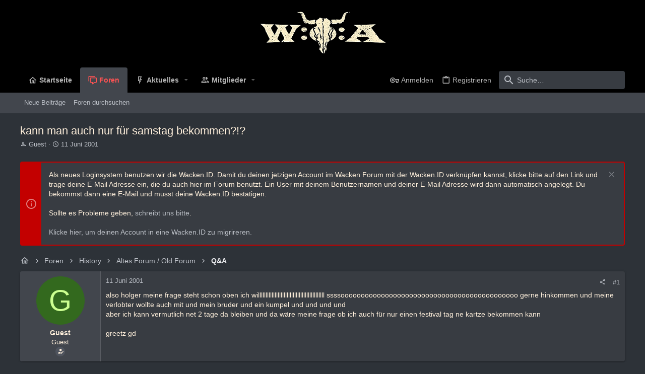

--- FILE ---
content_type: text/html; charset=utf-8
request_url: https://forum.wacken.com/threads/kann-man-auch-nur-fuer-samstag-bekommen.16795/
body_size: 17266
content:
<!DOCTYPE html>











	
	




	<meta name="apple-mobile-web-app-title" content="W:O:A Forum">
	
		<link rel="apple-touch-icon" href="/data/assets/logo/icon-small-24.png">
	


	
	


















	



















	











	

































	



























	






	




































<html id="XF" lang="de-DE" dir="LTR"
	  style="font-size: 62.5%;"
	  data-app="public"
	  data-template="thread_view"
	  data-container-key="node-7"
	  data-content-key="thread-16795"
	  data-logged-in="false"
	  data-cookie-prefix="xf_"
	  data-csrf="1769322910,b2c1c6ff4128aae643e51f0b3f9610f7"
	  class="has-no-js template-thread_view  uix_page--fixed uix_hasSectionLinks  uix_hasCrumbs uix_hasPageAction"
	  >
	<head>
		<meta charset="utf-8" />
		<meta http-equiv="X-UA-Compatible" content="IE=Edge" />
		<meta name="viewport" content="width=device-width, initial-scale=1, viewport-fit=cover">

		

		<title>kann man auch nur für samstag bekommen?!? | W:O:A Forum</title>
		<link rel="manifest" href="/webmanifest.php">
		
			<meta name="theme-color" content="rgb(0, 0, 0)" />
			<meta name="msapplication-TileColor" content="rgb(0, 0, 0)">
		
		<meta name="apple-mobile-web-app-title" content="W:O:A Forum">
		
			<link rel="apple-touch-icon" href="/data/assets/logo/icon-small-24.png">
		

		
			
		<meta name="description" content="also holger meine frage steht schon oben ich willllllllllllllllllllllllllllllllllllllllllll ssssoooooooooooooooooooooooooooooooooooooooooooo gerne hinkommen..." />
		<meta property="og:description" content="also holger meine frage steht schon oben ich willllllllllllllllllllllllllllllllllllllllllll ssssoooooooooooooooooooooooooooooooooooooooooooo gerne hinkommen und meine verlobter wollte auch mit und mein bruder und ein kumpel und und und und
aber ich kann vermutlich net 2 tage da bleiben und da..." />
		<meta property="twitter:description" content="also holger meine frage steht schon oben ich willllllllllllllllllllllllllllllllllllllllllll ssssoooooooooooooooooooooooooooooooooooooooooooo gerne hinkommen und meine verlobter wollte auch mit und..." />
	
		
			<meta property="og:url" content="https://forum.wacken.com/threads/kann-man-auch-nur-fuer-samstag-bekommen.16795/" />
		
			<link rel="canonical" href="https://forum.wacken.com/threads/kann-man-auch-nur-fuer-samstag-bekommen.16795/" />
		

		
			
	
	
	<meta property="og:site_name" content="W:O:A Forum" />


		
		
			
	
	
	<meta property="og:type" content="website" />


		
		
			
	
	
	
		<meta property="og:title" content="kann man auch nur für samstag bekommen?!?" />
		<meta property="twitter:title" content="kann man auch nur für samstag bekommen?!?" />
	


		
		
		
		

		
	

	

	
		
	

	<link rel="stylesheet" href="/css.php?css=public%3Anormalize.css%2Cpublic%3Afa.css%2Cpublic%3Acore.less%2Cpublic%3Aapp.less&amp;s=19&amp;l=5&amp;d=1748350047&amp;k=271241b2040fabc10730de4c530f7f5bfe212868" />

	
		<link rel="preload" href="/styles/uix_dark/fonts/icons/material-icons/fonts/materialdesignicons-webfont.woff2?v=5.8.55" as="font" type="font/woff2" crossorigin="anonymous" />
		<link rel="stylesheet" href="/styles/uix_dark/fonts/icons/material-icons/css/materialdesignicons.min.css?d=1642085887" />	
	

	
	
	

	<link rel="stylesheet" href="/css.php?css=public%3Amessage.less%2Cpublic%3Anotices.less%2Cpublic%3Ashare_controls.less%2Cpublic%3Ath_uix_threadStarterPost.less%2Cpublic%3Auix.less%2Cpublic%3Auix_extendedFooter.less%2Cpublic%3Auix_socialMedia.less%2Cpublic%3Aextra.less&amp;s=19&amp;l=5&amp;d=1748350047&amp;k=0574c0b117c72c995432671e78231d7bd0bbf7f4" />

	
	
		<script src="/js/xf/preamble.min.js?_v=ed84cce9"></script>
	
	
	<meta name="apple-mobile-web-app-capable" content="yes">


		
			<link rel="icon" type="image/png" href="https://forum.wacken.com/data/assets/logo/favicon.png" sizes="32x32" />
		
		
		
	<script async src="https://www.googletagmanager.com/gtag/js?id=UA-54714495-5"></script>
	<script>
		window.dataLayer = window.dataLayer || [];
		function gtag(){dataLayer.push(arguments);}
		gtag('js', new Date());
		gtag('config', 'UA-54714495-5', {
			// 
			
			
				'anonymize_ip': true,
			
		});
	</script>


		

		

	</head>

	<body data-template="thread_view">
		<style>
	.p-pageWrapper .p-navSticky {
		top: 0 !important;
	}

	

	
	

	
	
	
		
			
			
				
			
		
	

	

	

		
		
		.uix_mainTabBar {top: 90px !important;}
		.uix_stickyBodyElement:not(.offCanvasMenu) {
			top: 110px !important;
			min-height: calc(100vh - 110px) !important;
		}
		.uix_sidebarInner .uix_sidebar--scroller {margin-top: 110px;}
		.uix_sidebarInner {margin-top: -110px;}
		.p-body-sideNavInner .uix_sidebar--scroller {margin-top: 110px;}
		.p-body-sideNavInner {margin-top: -110px;}
		.uix_stickyCategoryStrips {top: 110px !important;}
		#XF .u-anchorTarget {
			height: 110px;
			margin-top: -110px;
		}
	
		

		
			@media (max-width: 900px) {
		
				.p-sectionLinks {display: none;}

				

				.uix_mainTabBar {top: 50px !important;}
				.uix_stickyBodyElement:not(.offCanvasMenu) {
					top: 70px !important;
					min-height: calc(100vh - 70px) !important;
				}
				.uix_sidebarInner .uix_sidebar--scroller {margin-top: 70px;}
				.uix_sidebarInner {margin-top: -70px;}
				.p-body-sideNavInner .uix_sidebar--scroller {margin-top: 70px;}
				.p-body-sideNavInner {margin-top: -70px;}
				.uix_stickyCategoryStrips {top: 70px !important;}
				#XF .u-anchorTarget {
					height: 70px;
					margin-top: -70px;
				}

				
		
			}
		
	

	.uix_sidebarNav .uix_sidebar--scroller {max-height: calc(100vh - 70px);}
	
	
</style>


		<div id="jumpToTop"></div>

		

		<div class="uix_pageWrapper--fixed">
			<div class="p-pageWrapper" id="top">

				
					
	
	



					

					

					
						
						
							<header class="p-header" id="header">
								<div class="p-header-inner">
									
						
							<div class="p-header-content">
								
									
										
	
	<div class="p-header-logo p-header-logo--image">
		<a class="uix_logo" href="http://forum.wacken.com">
			
				<img src="/data/assets/logo/header-logo-small-24.png" srcset="/data/assets/logo/header-logo-big-24.png 2x" alt="W:O:A Forum"
					 width="" height="" />
				
		</a>
		
			<a class="uix_logoSmall" href="http://forum.wacken.com">
				<img src="/data/assets/logo/icon-small-24.png"
					 alt="W:O:A Forum"
					 />
			</a>
		
	</div>


									

									
								
							</div>
						
					
								</div>
							</header>
						
					
					

					
					
					

					
						<div class="p-navSticky p-navSticky--all " data-top-offset-breakpoints="
						[
							{
								&quot;breakpoint&quot;: &quot;0&quot;,
								&quot;offset&quot;: &quot;0&quot;
							}
							
							
						]
					" data-xf-init="sticky-header">
							
						<nav class="p-nav">
							<div class="p-nav-inner">
								
									
									
										
										
									<button type="button" class="button--plain p-nav-menuTrigger  badgeContainer button" data-badge="0" data-xf-click="off-canvas" data-menu=".js-headerOffCanvasMenu" role="button" tabindex="0" aria-label="Menü"><span class="button-text">
										<i aria-hidden="true"></i>
									</span></button>
									
								

								
	
	<div class="p-header-logo p-header-logo--image">
		<a class="uix_logo" href="http://forum.wacken.com">
			
				<img src="/data/assets/logo/header-logo-small-24.png" srcset="/data/assets/logo/header-logo-big-24.png 2x" alt="W:O:A Forum"
					 width="" height="" />
				
		</a>
		
			<a class="uix_logoSmall" href="http://forum.wacken.com">
				<img src="/data/assets/logo/icon-small-24.png"
					 alt="W:O:A Forum"
					 />
			</a>
		
	</div>



								
									
										<div class="p-nav-scroller hScroller" data-xf-init="h-scroller" data-auto-scroll=".p-navEl.is-selected">
											<div class="hScroller-scroll">
												<ul class="p-nav-list js-offCanvasNavSource">
													
														<li>
															
	<div class="p-navEl u-ripple " >
		
			
				
	
	<a href="http://forum.wacken.com"
			class="p-navEl-link  "
			
			data-xf-key="1"
			data-nav-id="home"><span>Startseite</span></a>

				
				
			
			
			
		
			
	
</div>

														</li>
													
														<li>
															
	<div class="p-navEl u-ripple is-selected" data-has-children="true">
		
			
				
	
	<a href="/"
			class="p-navEl-link p-navEl-link--splitMenu "
			
			
			data-nav-id="forums"><span>Foren</span></a>

				
					<a data-xf-key="2"
					   data-xf-click="menu"
					   data-menu-pos-ref="< .p-navEl"
					   class="p-navEl-splitTrigger"
					   role="button"
					   tabindex="0"
					   aria-label="Toggle erweitert"
					   aria-expanded="false"
					   aria-haspopup="true">
					</a>
				
				
			
				
					<div class="menu menu--structural" data-menu="menu" aria-hidden="true">
						<div class="menu-content">
							
								
	
	
	<a href="/whats-new/posts/"
			class="menu-linkRow u-ripple u-indentDepth0 js-offCanvasCopy "
			
			
			data-nav-id="newPosts"><span>Neue Beiträge</span></a>

	

							
								
	
	
	<a href="/search/?type=post"
			class="menu-linkRow u-ripple u-indentDepth0 js-offCanvasCopy "
			
			
			data-nav-id="searchForums"><span>Foren durchsuchen</span></a>

	

							
						</div>
					</div>
				
			
			
			
		
			
	
</div>

														</li>
													
														<li>
															
	<div class="p-navEl u-ripple " data-has-children="true">
		
			
				
	
	<a href="/whats-new/"
			class="p-navEl-link p-navEl-link--splitMenu "
			
			
			data-nav-id="whatsNew"><span>Aktuelles</span></a>

				
					<a data-xf-key="3"
					   data-xf-click="menu"
					   data-menu-pos-ref="< .p-navEl"
					   class="p-navEl-splitTrigger"
					   role="button"
					   tabindex="0"
					   aria-label="Toggle erweitert"
					   aria-expanded="false"
					   aria-haspopup="true">
					</a>
				
				
			
				
					<div class="menu menu--structural" data-menu="menu" aria-hidden="true">
						<div class="menu-content">
							
								
	
	
	<a href="/whats-new/posts/"
			class="menu-linkRow u-ripple u-indentDepth0 js-offCanvasCopy "
			 rel="nofollow"
			
			data-nav-id="whatsNewPosts"><span>Neue Beiträge</span></a>

	

							
								
	
	
	<a href="/whats-new/profile-posts/"
			class="menu-linkRow u-ripple u-indentDepth0 js-offCanvasCopy "
			 rel="nofollow"
			
			data-nav-id="whatsNewProfilePosts"><span>Profilnachrichten</span></a>

	

							
								
	
	
	<a href="/whats-new/latest-activity"
			class="menu-linkRow u-ripple u-indentDepth0 js-offCanvasCopy "
			 rel="nofollow"
			
			data-nav-id="latestActivity"><span>Neueste Aktivitäten</span></a>

	

							
						</div>
					</div>
				
			
			
			
		
			
	
</div>

														</li>
													
														<li>
															
	<div class="p-navEl u-ripple " data-has-children="true">
		
			
				
	
	<a href="/members/"
			class="p-navEl-link p-navEl-link--splitMenu "
			
			
			data-nav-id="members"><span>Mitglieder</span></a>

				
					<a data-xf-key="4"
					   data-xf-click="menu"
					   data-menu-pos-ref="< .p-navEl"
					   class="p-navEl-splitTrigger"
					   role="button"
					   tabindex="0"
					   aria-label="Toggle erweitert"
					   aria-expanded="false"
					   aria-haspopup="true">
					</a>
				
				
			
				
					<div class="menu menu--structural" data-menu="menu" aria-hidden="true">
						<div class="menu-content">
							
								
	
	
	<a href="/members/list/"
			class="menu-linkRow u-ripple u-indentDepth0 js-offCanvasCopy "
			
			
			data-nav-id="registeredMembers"><span>Registrierte Mitglieder</span></a>

	

							
								
	
	
	<a href="/online/"
			class="menu-linkRow u-ripple u-indentDepth0 js-offCanvasCopy "
			
			
			data-nav-id="currentVisitors"><span>Zurzeit aktive Besucher</span></a>

	

							
								
	
	
	<a href="/whats-new/profile-posts/"
			class="menu-linkRow u-ripple u-indentDepth0 js-offCanvasCopy "
			 rel="nofollow"
			
			data-nav-id="newProfilePosts"><span>Profilnachrichten</span></a>

	

							
								
	
	
	<a href="/search/?type=profile_post"
			class="menu-linkRow u-ripple u-indentDepth0 js-offCanvasCopy "
			
			
			data-nav-id="searchProfilePosts"><span>Profilnachrichten suchen</span></a>

	

							
						</div>
					</div>
				
			
			
			
		
			
	
</div>

														</li>
													
												</ul>
											</div>
										</div>
									

									
								

								
	


								
									<div class="p-nav-opposite">
										
											
		
			
				
					<div class="p-navgroup p-account p-navgroup--guest">
						
							
								
	
		
		
	
		
			<a href="/login/" class="p-navgroup-link u-ripple p-navgroup-link--textual p-navgroup-link--logIn" data-follow-redirects="on">
				<i></i>
				<span class="p-navgroup-linkText">Anmelden</span>
			</a>
		
	
	
		
			<a href="/register/" class="p-navgroup-link u-ripple p-navgroup-link--textual p-navgroup-link--register" data-follow-redirects="on">
				<i></i>
				<span class="p-navgroup-linkText">Registrieren</span>
			</a>
		
	

	

							
						
					</div>
				
				
					<div class="p-navgroup p-discovery">
						
							
	
		
	

							
	
		
		
			<div class="uix_searchBar">
				<div class="uix_searchBarInner">
					<form action="/search/search" method="post" class="uix_searchForm" data-xf-init="quick-search">
						<a class="uix_search--close">
							<i class="fa--xf far fa-window-close" aria-hidden="true"></i>
						</a>
						<input type="text" class="input js-uix_syncValue uix_searchInput uix_searchDropdown__trigger" autocomplete="off" data-uixsync="search" name="keywords" placeholder="Suche…" aria-label="Suche" data-menu-autofocus="true" />
						<a href="/search/"
						   class="uix_search--settings u-ripple"
						   data-xf-key="/"
						   aria-label="Suche"
						   aria-expanded="false"
						   aria-haspopup="true"
						   title="Suche">
							<i class="fa--xf far fa-cog" aria-hidden="true"></i>
						</a>
						<span class=" uix_searchIcon">
							<i class="fa--xf far fa-search" aria-hidden="true"></i>
						</span>
						<input type="hidden" name="_xfToken" value="1769322910,b2c1c6ff4128aae643e51f0b3f9610f7" />
					</form>
				</div>

				
					<a class="uix_searchIconTrigger p-navgroup-link p-navgroup-link--iconic p-navgroup-link--search u-ripple"
					   aria-label="Suche"
					   aria-expanded="false"
					   aria-haspopup="true"
					   title="Suche">
						<i aria-hidden="true"></i>
					</a>
				

				
					<a href="/search/"
					   class="p-navgroup-link p-navgroup-link--iconic p-navgroup-link--search u-ripple js-uix_minimalSearch__target"
					   data-xf-click="menu"
					   aria-label="Suche"
					   aria-expanded="false"
					   aria-haspopup="true"
					   title="Suche">
						<i aria-hidden="true"></i>
					</a>
				

				<div class="menu menu--structural menu--wide" data-menu="menu" aria-hidden="true">
					<form action="/search/search" method="post"
						  class="menu-content"
						  data-xf-init="quick-search">
						<h3 class="menu-header">Suche</h3>
						
						<div class="menu-row">
							
								<div class="inputGroup inputGroup--joined">
									<input type="text" class="input js-uix_syncValue" name="keywords" data-uixsync="search" placeholder="Suche…" aria-label="Suche" data-menu-autofocus="true" />
									
			<select name="constraints" class="js-quickSearch-constraint input" aria-label="Suchen in">
				<option value="">Überall</option>
<option value="{&quot;search_type&quot;:&quot;post&quot;}">Themen</option>
<option value="{&quot;search_type&quot;:&quot;post&quot;,&quot;c&quot;:{&quot;nodes&quot;:[7],&quot;child_nodes&quot;:1}}">Dieses Forum</option>
<option value="{&quot;search_type&quot;:&quot;post&quot;,&quot;c&quot;:{&quot;thread&quot;:16795}}">Dieses Thema</option>

			</select>
		
								</div>
								
						</div>

						
						<div class="menu-row">
							<label class="iconic"><input type="checkbox"  name="c[title_only]" value="1" /><i aria-hidden="true"></i><span class="iconic-label">Nur Titel durchsuchen

										
											<span tabindex="0" role="button"
												  data-xf-init="tooltip" data-trigger="hover focus click" title="Schlagworte auch durchsuchen">

												<i class="fa--xf far fa-question-circle u-muted u-smaller" aria-hidden="true"></i>
											</span></span></label>

						</div>
						
						<div class="menu-row">
							<div class="inputGroup">
								<span class="inputGroup-text" id="ctrl_search_menu_by_member">Von:</span>
								<input type="text" class="input" name="c[users]" data-xf-init="auto-complete" placeholder="Mitglied" aria-labelledby="ctrl_search_menu_by_member" />
							</div>
						</div>
						<div class="menu-footer">
							<span class="menu-footer-controls">
								<button type="submit" class="button--primary button button--icon button--icon--search"><span class="button-text">Suche</span></button>
								<a href="/search/" class="button"><span class="button-text">Erweiterte Suche…</span></a>
							</span>
						</div>

						<input type="hidden" name="_xfToken" value="1769322910,b2c1c6ff4128aae643e51f0b3f9610f7" />
					</form>
				</div>


				<div class="menu menu--structural menu--wide uix_searchDropdown__menu" aria-hidden="true">
					<form action="/search/search" method="post"
						  class="menu-content"
						  data-xf-init="quick-search">
						
						
							<div class="menu-row">

								<div class="inputGroup">
									<input name="keywords"
										   class="js-uix_syncValue"
										   data-uixsync="search"
										   placeholder="Suche…"
										   aria-label="Suche"
										   type="hidden" />
									
			<select name="constraints" class="js-quickSearch-constraint input" aria-label="Suchen in">
				<option value="">Überall</option>
<option value="{&quot;search_type&quot;:&quot;post&quot;}">Themen</option>
<option value="{&quot;search_type&quot;:&quot;post&quot;,&quot;c&quot;:{&quot;nodes&quot;:[7],&quot;child_nodes&quot;:1}}">Dieses Forum</option>
<option value="{&quot;search_type&quot;:&quot;post&quot;,&quot;c&quot;:{&quot;thread&quot;:16795}}">Dieses Thema</option>

			</select>
		
								</div>
							</div>
							

						
						<div class="menu-row">
							<label class="iconic"><input type="checkbox"  name="c[title_only]" value="1" /><i aria-hidden="true"></i><span class="iconic-label">Nur Titel durchsuchen

										
											<span tabindex="0" role="button"
												  data-xf-init="tooltip" data-trigger="hover focus click" title="Schlagworte auch durchsuchen">

												<i class="fa--xf far fa-question-circle u-muted u-smaller" aria-hidden="true"></i>
											</span></span></label>

						</div>
						
						<div class="menu-row">
							<div class="inputGroup">
								<span class="inputGroup-text">Von:</span>
								<input class="input" name="c[users]" data-xf-init="auto-complete" placeholder="Mitglied" />
							</div>
						</div>
						<div class="menu-footer">
							<span class="menu-footer-controls">
								<button type="submit" class="button--primary button button--icon button--icon--search"><span class="button-text">Suche</span></button>
								<a href="/search/" class="button" rel="nofollow"><span class="button-text">Advanced…</span></a>
							</span>
						</div>

						<input type="hidden" name="_xfToken" value="1769322910,b2c1c6ff4128aae643e51f0b3f9610f7" />
					</form>
				</div>
			</div>
		
	
	

						
					</div>
				
				
	

			
		
	
											
	
		
	

	

										
									</div>
								
							</div>
							
						</nav>
					
							
		
			<div class="p-sectionLinks">
				<div class="pageContent">
					
						
							
								
								
								<div class="p-sectionLinks-inner hScroller" data-xf-init="h-scroller">
									<div class="hScroller-scroll">
										<ul class="p-sectionLinks-list">
											
												<li>
													
	<div class="p-navEl u-ripple " >
		
			
				
	
	<a href="/whats-new/posts/"
			class="p-navEl-link  "
			
			data-xf-key="alt+1"
			data-nav-id="newPosts"><span>Neue Beiträge</span></a>

				
				
			
			
			
		
			
	
</div>

												</li>
											
												<li>
													
	<div class="p-navEl u-ripple " >
		
			
				
	
	<a href="/search/?type=post"
			class="p-navEl-link  "
			
			data-xf-key="alt+2"
			data-nav-id="searchForums"><span>Foren durchsuchen</span></a>

				
				
			
			
			
		
			
	
</div>

												</li>
											
										</ul>
									</div>
								</div>
							
							
						
					
				</div>
			</div>
			
	
						</div>
						

					

					
	

					
	

					
	

					
	

					
				

				
				<div class="offCanvasMenu offCanvasMenu--nav js-headerOffCanvasMenu" data-menu="menu" aria-hidden="true" data-ocm-builder="navigation">
					<div class="offCanvasMenu-backdrop" data-menu-close="true"></div>
					<div class="offCanvasMenu-content">
						
						<div class="sidePanel sidePanel--nav sidePanel--visitor">
	<div class="sidePanel__tabPanels">
		
		<div data-content="navigation" class="is-active sidePanel__tabPanel js-navigationTabPanel">
			
							<div class="offCanvasMenu-header">
								Menü
								<a class="offCanvasMenu-closer" data-menu-close="true" role="button" tabindex="0" aria-label="Schließen"></a>
							</div>
							
							<div class="js-offCanvasNavTarget"></div>
							
							
						
		</div>
		
		
		
	</div>
</div>

						
						<div class="offCanvasMenu-installBanner js-installPromptContainer" style="display: none;" data-xf-init="install-prompt">
							<div class="offCanvasMenu-installBanner-header">App installieren</div>
							<button type="button" class="js-installPromptButton button"><span class="button-text">Installieren</span></button>
						</div>
					</div>
				</div>

				
	
		
	
		
			
			<div class="p-body-header">
			
				<div class="pageContent">
					
						
							<div class="uix_headerInner">
								
				<div class="test">
									
										<div class="p-title ">
											
												
													<h1 class="p-title-value">kann man auch nur für samstag bekommen?!?</h1>
												
											
										</div>
									

									
										<div class="p-description">
	<ul class="listInline listInline--bullet">
		<li>
			<i class="fa--xf far fa-user" aria-hidden="true" title="Ersteller"></i>
			<span class="u-srOnly">Ersteller</span>

			<span class="username  u-concealed" dir="auto" itemprop="name" data-user-id="0">Guest</span>
		</li>
		<li>
			<i class="fa--xf far fa-clock" aria-hidden="true" title="Erstellt am"></i>
			<span class="u-srOnly">Erstellt am</span>

			<a href="/threads/kann-man-auch-nur-fuer-samstag-bekommen.16795/" class="u-concealed"><time  class="u-dt" dir="auto" datetime="2001-06-11T17:01:50+0200" data-time="992271710" data-date-string="11 Juni 2001" data-time-string="17:01" title="11 Juni 2001 um 17:01">11 Juni 2001</time></a>
		</li>
		
	</ul>
</div>
									
								</div>
			
							</div>
						
						
					
				</div>
			</div>
		
	

	


				<div class="p-body">

					

					<div class="p-body-inner ">
						
						<!--XF:EXTRA_OUTPUT-->

						
	
		
	
		
			
	
		
		
		

		<ul class="notices notices--block  js-notices"
			data-xf-init="notices"
			data-type="block"
			data-scroll-interval="6">

			
				
	<li class="notice js-notice notice--accent"
		data-notice-id="3"
		data-delay-duration="0"
		data-display-duration="0"
		data-auto-dismiss=""
		data-visibility="">
		
		<div class="uix_noticeInner">
			
			<div class="uix_noticeIcon">
				
					<i class="fa--xf far fa-info-circle" aria-hidden="true"></i>
				
			</div>

			
			<div class="notice-content">
				
					<a href="/account/dismiss-notice?notice_id=3" class="notice-dismiss js-noticeDismiss" data-xf-init="tooltip" title="Information verwerfen"></a>
				
				Als neues Loginsystem benutzen wir die Wacken.ID. Damit du deinen jetzigen Account im Wacken Forum mit der Wacken.ID verknüpfen kannst, klicke bitte auf den Link und trage deine E-Mail Adresse ein, die du auch hier im Forum benutzt. Ein User mit deinem Benutzernamen und deiner E-Mail Adresse wird dann automatisch angelegt. Du bekommst dann eine E-Mail und musst deine Wacken.ID bestätigen.<br /><br />

Sollte es Probleme geben, <a href="mailto:support@wacken.id">schreibt uns bitte</a>.<br /><br />

<a href="/wackenid">Klicke hier, um deinen Account in eine Wacken.ID zu migrireren.</a>
			</div>
		</div>
	</li>

			
		</ul>
	

		

		
	

	


						
	


						
	


						
	
		
	
	
	
		<div class="breadcrumb ">
			<div class="pageContent">
				
					
						
							<ul class="p-breadcrumbs "
								itemscope itemtype="https://schema.org/BreadcrumbList">
								
									
		

		
		
			
			
	<li itemprop="itemListElement" itemscope itemtype="https://schema.org/ListItem">
		<a href="http://forum.wacken.com" itemprop="item">
			
				<i class="fa--xf far fa-home" aria-hidden="true"></i>
				<span style="display: none;" itemprop="name">Startseite</span>
				
		</a>
		<meta itemprop="position" content="1" />
	</li>

		

		
			
			
	<li itemprop="itemListElement" itemscope itemtype="https://schema.org/ListItem">
		<a href="/" itemprop="item">
			
				<span itemprop="name">Foren</span>
			
		</a>
		<meta itemprop="position" content="2" />
	</li>

		
		
			
			
	<li itemprop="itemListElement" itemscope itemtype="https://schema.org/ListItem">
		<a href="/#history.33" itemprop="item">
			
				<span itemprop="name">History</span>
			
		</a>
		<meta itemprop="position" content="3" />
	</li>

		
			
			
	<li itemprop="itemListElement" itemscope itemtype="https://schema.org/ListItem">
		<a href="/categories/altes-forum-old-forum.3/" itemprop="item">
			
				<span itemprop="name">Altes Forum / Old Forum</span>
			
		</a>
		<meta itemprop="position" content="4" />
	</li>

		
			
			
	<li itemprop="itemListElement" itemscope itemtype="https://schema.org/ListItem">
		<a href="/forums/q-a.7/" itemprop="item">
			
				<span itemprop="name">Q&amp;A</span>
			
		</a>
		<meta itemprop="position" content="5" />
	</li>

		
	
								
							</ul>
						
					
				
			</div>
		</div>
	

	

	


						
	


						
	<noscript><div class="blockMessage blockMessage--important blockMessage--iconic u-noJsOnly">JavaScript ist deaktiviert. Für eine bessere Darstellung aktiviere bitte JavaScript in deinem Browser, bevor du fortfährst.</div></noscript>

						
	<div class="blockMessage blockMessage--important blockMessage--iconic js-browserWarning" style="display: none">Du verwendest einen veralteten Browser. Es ist möglich, dass diese oder andere Websites nicht korrekt angezeigt werden.<br />Du solltest ein Upgrade durchführen oder einen <a href="https://www.google.com/chrome/browser/" target="_blank">alternativen Browser</a> verwenden.</div>



						<div uix_component="MainContainer" class="uix_contentWrapper">

							
	


							
							
	

							
	

							
	

							
	


							<div class="p-body-main  ">
								
								

								
	

								<div uix_component="MainContent" class="p-body-content">
									<!-- ABOVE MAIN CONTENT -->
									
	

									
	

									
	

									
	

									
	

									<div class="p-body-pageContent">
										
	

										
	

										
	

										
	

										
	

										














	
	
	
		
	
	
	


	
	
	
		
	
	
	


	
	
		
	
	
	


	
	












	

	
		
	



















<div class="block block--messages" data-xf-init="" data-type="post" data-href="/inline-mod/" data-search-target="*">

	<span class="u-anchorTarget" id="posts"></span>

	
		
	

	

	<div class="block-outer"></div>

	

	
		
	<div class="block-outer js-threadStatusField"></div>

	

	<div class="block-container lbContainer"
		data-xf-init="lightbox select-to-quote"
		data-message-selector=".js-post"
		data-lb-id="thread-16795"
		data-lb-universal="0">

		<div class="block-body js-replyNewMessageContainer">
			
				

					

					
						

	


	

	

	

	
	<article class="message    message-threadStarterPost message--post  js-post js-inlineModContainer  "
			 data-author="Guest"
			 data-content="post-1579627"
			 id="js-post-1579627">

		<span class="u-anchorTarget" id="post-1579627"></span>

		
			<div class="message-inner">
				
					<div class="message-cell message-cell--user">
						

	<section itemscope itemtype="https://schema.org/Person" class="message-user userExtra--expand">
		<div class="message-avatar ">
			<div class="message-avatar-wrapper">
				
					<span class="avatar avatar--m avatar--default avatar--default--dynamic" data-user-id="0" style="background-color: #33691e; color: #ccff90" title="Guest">
			<span class="avatar-u0-m" role="img" aria-label="Guest">G</span> 
		</span>
				
				
			</div>
		</div>
		<div class="uix_messagePostBitWrapper">
			<div class="message-userDetails">
				<h4 class="message-name"><span class="username " dir="auto" itemprop="name" data-user-id="0" itemprop="name">Guest</span></h4>
				<h5 class="userTitle message-userTitle" dir="auto" itemprop="jobTitle">Guest</h5>
				
				
					
						<div class="uix_originalPoster__icon" data-xf-init="tooltip" title="Original poster">
							<i class="fa--xf far fa-user-edit mdi mdi-account-edit" aria-hidden="true"></i>
						</div>
					
				
				
				
			</div>
			
			
		</div>
		<span class="message-userArrow"></span>
	</section>

					</div>
				

				
					<div class="message-cell message-cell--main">
						
							<div class="message-main uix_messageContent js-quickEditTarget">

								
									

	<header class="message-attribution message-attribution--split">
		<ul class="message-attribution-main listInline ">
			
			<li class="u-concealed">
				<a href="/threads/kann-man-auch-nur-fuer-samstag-bekommen.16795/post-1579627" rel="nofollow">
					<time  class="u-dt" dir="auto" datetime="2001-06-11T17:01:50+0200" data-time="992271710" data-date-string="11 Juni 2001" data-time-string="17:01" title="11 Juni 2001 um 17:01" itemprop="datePublished">11 Juni 2001</time>
				</a>
			</li>
			
			
		</ul>

		<ul class="message-attribution-opposite message-attribution-opposite--list ">
			
			<li>
				<a href="/threads/kann-man-auch-nur-fuer-samstag-bekommen.16795/post-1579627"
					class="message-attribution-gadget"
					data-xf-init="share-tooltip"
					data-href="/posts/1579627/share"
					aria-label="Teilen"
					rel="nofollow">
					<i class="fa--xf far fa-share-alt" aria-hidden="true"></i>
				</a>
			</li>
			
			
				<li>
					<a href="/threads/kann-man-auch-nur-fuer-samstag-bekommen.16795/post-1579627" rel="nofollow">
						#1
					</a>
				</li>
			
		</ul>
	</header>

								

								<div class="message-content js-messageContent">
									

										
											
	
	
	

										

										
											

	<div class="message-userContent lbContainer js-lbContainer "
		 data-lb-id="post-1579627"
		 data-lb-caption-desc="Guest &middot; 11 Juni 2001 um 17:01">

		
			

	

		

		<article class="message-body js-selectToQuote">
			
				
			
			
				<div class="bbWrapper">also holger meine frage steht schon oben ich willllllllllllllllllllllllllllllllllllllllllll ssssoooooooooooooooooooooooooooooooooooooooooooo gerne hinkommen und meine verlobter wollte auch mit und mein bruder und ein kumpel und und und und<br />
aber ich kann vermutlich net 2 tage da bleiben und da wäre meine frage ob ich auch für nur einen festival tag ne kartze bekommen kann<br />
<br />
greetz gd</div>
			
			<div class="js-selectToQuoteEnd">&nbsp;</div>
			
				
			
		</article>

		
			

	

		

		
	</div>

										

										
											
	

										

										
											
	

										

									
								</div>

								<div class="reactionsBar js-reactionsList ">
									
								</div>

								
									
	<footer class="message-footer">
		

		

		<div class="js-historyTarget message-historyTarget toggleTarget" data-href="trigger-href"></div>
	</footer>

								
							</div>

						
					</div>
				
			</div>
		
	</article>

	
	

					

					

				

					

					
						

	


	

	

	

	
	<article class="message    message-threadStarterPost message--post  js-post js-inlineModContainer  "
			 data-author="Guest"
			 data-content="post-1579628"
			 id="js-post-1579628">

		<span class="u-anchorTarget" id="post-1579628"></span>

		
			<div class="message-inner">
				
					<div class="message-cell message-cell--user">
						

	<section itemscope itemtype="https://schema.org/Person" class="message-user userExtra--expand">
		<div class="message-avatar ">
			<div class="message-avatar-wrapper">
				
					<span class="avatar avatar--m avatar--default avatar--default--dynamic" data-user-id="0" style="background-color: #33691e; color: #ccff90" title="Guest">
			<span class="avatar-u0-m" role="img" aria-label="Guest">G</span> 
		</span>
				
				
			</div>
		</div>
		<div class="uix_messagePostBitWrapper">
			<div class="message-userDetails">
				<h4 class="message-name"><span class="username " dir="auto" itemprop="name" data-user-id="0" itemprop="name">Guest</span></h4>
				<h5 class="userTitle message-userTitle" dir="auto" itemprop="jobTitle">Guest</h5>
				
				
					
						<div class="uix_originalPoster__icon" data-xf-init="tooltip" title="Original poster">
							<i class="fa--xf far fa-user-edit mdi mdi-account-edit" aria-hidden="true"></i>
						</div>
					
				
				
				
			</div>
			
			
		</div>
		<span class="message-userArrow"></span>
	</section>

					</div>
				

				
					<div class="message-cell message-cell--main">
						
							<div class="message-main uix_messageContent js-quickEditTarget">

								
									

	<header class="message-attribution message-attribution--split">
		<ul class="message-attribution-main listInline ">
			
			<li class="u-concealed">
				<a href="/threads/kann-man-auch-nur-fuer-samstag-bekommen.16795/post-1579628" rel="nofollow">
					<time  class="u-dt" dir="auto" datetime="2001-06-11T23:35:53+0200" data-time="992295353" data-date-string="11 Juni 2001" data-time-string="23:35" title="11 Juni 2001 um 23:35" itemprop="datePublished">11 Juni 2001</time>
				</a>
			</li>
			
			
		</ul>

		<ul class="message-attribution-opposite message-attribution-opposite--list ">
			
			<li>
				<a href="/threads/kann-man-auch-nur-fuer-samstag-bekommen.16795/post-1579628"
					class="message-attribution-gadget"
					data-xf-init="share-tooltip"
					data-href="/posts/1579628/share"
					aria-label="Teilen"
					rel="nofollow">
					<i class="fa--xf far fa-share-alt" aria-hidden="true"></i>
				</a>
			</li>
			
			
				<li>
					<a href="/threads/kann-man-auch-nur-fuer-samstag-bekommen.16795/post-1579628" rel="nofollow">
						#2
					</a>
				</li>
			
		</ul>
	</header>

								

								<div class="message-content js-messageContent">
									

										
											
	
	
	

										

										
											

	<div class="message-userContent lbContainer js-lbContainer "
		 data-lb-id="post-1579628"
		 data-lb-caption-desc="Guest &middot; 11 Juni 2001 um 23:35">

		

		<article class="message-body js-selectToQuote">
			
				
			
			
				<div class="bbWrapper">ja - gibt es an an der Abendkasse</div>
			
			<div class="js-selectToQuoteEnd">&nbsp;</div>
			
				
			
		</article>

		

		
	</div>

										

										
											
	

										

										
											
	

										

									
								</div>

								<div class="reactionsBar js-reactionsList ">
									
								</div>

								
									
	<footer class="message-footer">
		

		

		<div class="js-historyTarget message-historyTarget toggleTarget" data-href="trigger-href"></div>
	</footer>

								
							</div>

						
					</div>
				
			</div>
		
	</article>

	
	

					

					

				
			
		</div>
	</div>

	
		<div class="block-outer block-outer--after">
			
				

				
				
					<div class="block-outer-opposite">
						
							<a href="/login/" class="button--link button--wrap button" data-xf-click="overlay"><span class="button-text">
								Du musst dich einloggen oder registrieren, um hier zu antworten.
							</span></a>
						
					</div>
				
			
		</div>
	

	
	

</div>











<div class="blockMessage blockMessage--none">
	

	
		

		<div class="shareButtons shareButtons--iconic" data-xf-init="share-buttons" data-page-url="" data-page-title="" data-page-desc="" data-page-image="">
			
				<span class="shareButtons-label">Teilen:</span>
			

			<div class="shareButtons-buttons">
				
					

					
						<a class="shareButtons-button shareButtons-button--brand shareButtons-button--twitter" data-href="https://twitter.com/intent/tweet?url={url}&amp;text={title}&amp;via=Wacken&amp;related=Wacken">
							<i aria-hidden="true"></i>
							<span>Twitter</span>
						</a>
					

					
						<a class="shareButtons-button shareButtons-button--brand shareButtons-button--reddit" data-href="https://reddit.com/submit?url={url}&amp;title={title}">
							<i aria-hidden="true"></i>
							<span>Reddit</span>
						</a>
					

					
						<a class="shareButtons-button shareButtons-button--brand shareButtons-button--pinterest" data-href="https://pinterest.com/pin/create/bookmarklet/?url={url}&amp;description={title}&amp;media={image}">
							<i aria-hidden="true"></i>
							<span>Pinterest</span>
						</a>
					

					
						<a class="shareButtons-button shareButtons-button--brand shareButtons-button--tumblr" data-href="https://www.tumblr.com/widgets/share/tool?canonicalUrl={url}&amp;title={title}">
							<i aria-hidden="true"></i>
							<span>Tumblr</span>
						</a>
					

					
						<a class="shareButtons-button shareButtons-button--brand shareButtons-button--whatsApp" data-href="https://api.whatsapp.com/send?text={title}&nbsp;{url}">
							<i aria-hidden="true"></i>
							<span>WhatsApp</span>
						</a>
					

					
						<a class="shareButtons-button shareButtons-button--email" data-href="mailto:?subject={title}&amp;body={url}">
							<i aria-hidden="true"></i>
							<span>E-Mail</span>
						</a>
					

					
						<a class="shareButtons-button shareButtons-button--share is-hidden"
							data-xf-init="web-share"
							data-title="" data-text="" data-url=""
							data-hide=".shareButtons-button:not(.shareButtons-button--share)">

							<i aria-hidden="true"></i>
							<span>Teilen</span>
						</a>
					

					
						<a class="shareButtons-button shareButtons-button--link is-hidden" data-clipboard="{url}">
							<i aria-hidden="true"></i>
							<span>Link</span>
						</a>
					
				
			</div>
		</div>
	

</div>








										
	

									</div>
									<!-- BELOW MAIN CONTENT -->
									
									
	

								</div>

								
	
		
	

	

							</div>
							
	

						</div>
						
	
		
	
		
		
	
		<div class="breadcrumb p-breadcrumb--bottom">
			<div class="pageContent">
				
					
						
							<ul class="p-breadcrumbs p-breadcrumbs--bottom"
								itemscope itemtype="https://schema.org/BreadcrumbList">
								
									
		

		
		
			
			
	<li itemprop="itemListElement" itemscope itemtype="https://schema.org/ListItem">
		<a href="http://forum.wacken.com" itemprop="item">
			
				<i class="fa--xf far fa-home" aria-hidden="true"></i>
				<span style="display: none;" itemprop="name">Startseite</span>
				
		</a>
		<meta itemprop="position" content="1" />
	</li>

		

		
			
			
	<li itemprop="itemListElement" itemscope itemtype="https://schema.org/ListItem">
		<a href="/" itemprop="item">
			
				<span itemprop="name">Foren</span>
			
		</a>
		<meta itemprop="position" content="2" />
	</li>

		
		
			
			
	<li itemprop="itemListElement" itemscope itemtype="https://schema.org/ListItem">
		<a href="/#history.33" itemprop="item">
			
				<span itemprop="name">History</span>
			
		</a>
		<meta itemprop="position" content="3" />
	</li>

		
			
			
	<li itemprop="itemListElement" itemscope itemtype="https://schema.org/ListItem">
		<a href="/categories/altes-forum-old-forum.3/" itemprop="item">
			
				<span itemprop="name">Altes Forum / Old Forum</span>
			
		</a>
		<meta itemprop="position" content="4" />
	</li>

		
			
			
	<li itemprop="itemListElement" itemscope itemtype="https://schema.org/ListItem">
		<a href="/forums/q-a.7/" itemprop="item">
			
				<span itemprop="name">Q&amp;A</span>
			
		</a>
		<meta itemprop="position" content="5" />
	</li>

		
	
								
							</ul>
						
					
				
			</div>
		</div>
	

		
	

	

						
	

					</div>
				</div>

				
	
		
	<footer class="p-footer" id="footer">

		
			
<div class="uix_extendedFooter">
	<div class="pageContent">
		<div class="uix_extendedFooterRow">
			
			
				
	<div class="block" data-widget-definition="th_aboutUs">
    <div class="block-container block-container--noStripRadius">
        <h3 class="block-minorHeader">About us</h3>
        <ul class="block-body">
            <li class="block-row">Welcome to the official Wacken Open Air Forum! Join the discussion about W:O:A or any other topic and become a part of our community.</li>
        </ul>
    </div>
</div>


	<div class="block" data-widget-definition="th_navigation">
    <div class="block-container block-container--noStripRadius">
        <h3 class="block-minorHeader">Quick Navigation</h3>
        <div class="block-body">
            <a class="blockLink rippleButton" href="https://wacken.com">Wacken Open Air Homepage</a>
            <a class="blockLink rippleButton" href="/">Foren</a>
            
                
                    <a class="blockLink rippleButton" href="https://www.wacken.com/de/kontakt/" data-xf-click="">Kontakt</a>
                
            
        </div>
    </div>
</div>


	<div class="block" data-widget-definition="th_userNavigation">
    <div class="block-container block-container--noStripRadius">
        <h3 class="block-minorHeader">User Menu</h3>
        <div class="block-body">
            
                <a class="blockLink rippleButton" href="/login/">Anmelden</a>
            
        </div>
    </div>
</div>


			
		</div>
	</div>
</div>

		

		<div class="p-footer-inner">
			<div class="pageContent">
				<div class="p-footer-row">
					
						<div class="p-footer-row-main">
							<ul class="p-footer-linkList p-footer-choosers">
								
									
										<li><a id="uix_widthToggle--trigger" data-xf-init="tooltip" title="Toggle width" rel="nofollow"><i class="fa--xf far fa-compress-alt" aria-hidden="true"></i></a></li>
									
									
										<li><a href="/misc/style" data-xf-click="overlay" data-xf-init="tooltip" title="Style-Auswahl" rel="nofollow">Wacken Open Air 2026</a></li>
									
									
										<li><a href="/misc/language" data-xf-click="overlay" data-xf-init="tooltip" title="Sprachauswahl" rel="nofollow"><i class="fa fa-globe" aria-hidden="true"></i> Deutsch (Du)</a></li>
									
								
							</ul>
						</div>
					
				</div>
				<div class="p-footer-row-opposite">
					<ul class="p-footer-linkList">
						
							
								<li><a href="https://www.wacken.com/de/kontakt/" data-xf-click="">Kontakt</a></li>
							
						

						
							<li><a href="/help/terms/">Nutzungsbedingungen</a></li>
						

						
							<li><a href="https://www.wacken.com/de/rechtliches/impressum/#c774">Datenschutz</a></li>
						

						
							<li><a href="/help/">Hilfe und Impressum</a></li>
						

						
							<li><a href="http://forum.wacken.com">Start</a></li>
						

						<li><a href="#top" title="Oben" data-xf-click="scroll-to"><i class="fa fa-arrow-up" aria-hidden="true"></i></a></li>

						<li><a href="/forums/-/index.rss" target="_blank" class="p-footer-rssLink" title="RSS"><span aria-hidden="true"><i class="fa fa-rss"></i><span class="u-srOnly">RSS</span></span></a></li>
					</ul>
				</div>
			</div>
		</div>

		<div class="p-footer-copyrightRow">
			<div class="pageContent">
				<div class="uix_copyrightBlock">
					
				</div>
			</div>
		</div>
	</footer>

	


				
					<div class="uix_fabBar uix_fabBar--active">
						
							
								<div class="u-scrollButtons js-scrollButtons" data-trigger-type="both">
									<a href="#top" class="button--scroll ripple-JsOnly button" data-xf-click="scroll-to"><span class="button-text"><i class="fa--xf far fa-arrow-up" aria-hidden="true"></i><span class="u-srOnly">Oben</span></span></a>
									
										<a href="#footer" class="button--scroll ripple-JsOnly button" data-xf-click="scroll-to"><span class="button-text"><i class="fa--xf far fa-arrow-down" aria-hidden="true"></i><span class="u-srOnly">Unten</span></span></a>
									
								</div>
							
							
								
							
						
					</div>
				
				
				
			</div>
		</div>

		<div class="u-bottomFixer js-bottomFixTarget">
			
			
		</div>

		<script>
	if (typeof (window.themehouse) !== 'object') {
		window.themehouse = {};
	}
	if (typeof (window.themehouse.settings) !== 'object') {
		window.themehouse.settings = {};
	}
	window.themehouse.settings = {
		common: {
			'20210125': {
				init: false,
			},
		},
		data: {
			version: '2.2.5.1.0',
			jsVersion: 'No JS Files',
			templateVersion: '2.1.8.0_Release',
			betaMode: 0,
			theme: '',
			url: 'https://forum.wacken.com/',
			user: '0',
		},
		inputSync: {},
		minimalSearch: {
			breakpoint: "900px",
			dropdownBreakpoint: "900",
		},
		sidebar: {
            enabled: '1',
			link: '/uix/toggle-sidebar.json?t=1769322910%2Cb2c1c6ff4128aae643e51f0b3f9610f7',
            state: '',
		},
        sidebarNav: {
            enabled: '',
			link: '/uix/toggle-sidebar-navigation.json?t=1769322910%2Cb2c1c6ff4128aae643e51f0b3f9610f7',
            state: '',
		},
		fab: {
			enabled: 1,
		},
		checkRadius: {
			enabled: 0,
			selectors: '.p-footer-inner, .uix_extendedFooter, .p-nav, .p-sectionLinks, .p-staffBar, .p-header, #wpadminbar',
		},
		nodes: {
			enabled: 0,
		},
        nodesCollapse: {
            enabled: '1',
			link: '/uix/toggle-category.json?t=1769322910%2Cb2c1c6ff4128aae643e51f0b3f9610f7',
			state: '',
        },
		widthToggle: {
			enabled: '1',
			link: '/uix/toggle-width.json?t=1769322910%2Cb2c1c6ff4128aae643e51f0b3f9610f7',
			state: 'fixed',
		},
	}

	window.document.addEventListener('DOMContentLoaded', function() {
		
			try {
			   window.themehouse.common['20210125'].init();
			   window.themehouse.common['20180112'] = window.themehouse.common['20210125']; // custom projects fallback
			} catch(e) {
			   console.log('Error caught', e);
			}
		


		var jsVersionPrefix = 'No JS Files';
		if (typeof(window.themehouse.settings.data.jsVersion) === 'string') {
			var jsVersionSplit = window.themehouse.settings.data.jsVersion.split('_');
			if (jsVersionSplit.length) {
				jsVersionPrefix = jsVersionSplit[0];
			}
		}
		var templateVersionPrefix = 'No JS Template Version';
		if (typeof(window.themehouse.settings.data.templateVersion) === 'string') {
			var templateVersionSplit = window.themehouse.settings.data.templateVersion.split('_');
			if (templateVersionSplit.length) {
				templateVersionPrefix = templateVersionSplit[0];
			}
		}
		if (jsVersionPrefix !== templateVersionPrefix) {
			var splitFileVersion = jsVersionPrefix.split('.');
			var splitTemplateVersion = templateVersionPrefix.split('.');
			console.log('version mismatch', jsVersionPrefix, templateVersionPrefix);
		}

	});
</script>

		
	<script src="/js/vendor/jquery/jquery-3.5.1.min.js?_v=ed84cce9"></script>
	<script src="/js/vendor/vendor-compiled.js?_v=ed84cce9"></script>
	<script src="/js/xf/core-compiled.js?_v=ed84cce9"></script>
	<script src="/js/xf/notice.min.js?_v=ed84cce9"></script>
<script src="/js/themehouse/uix_dark/ripple.min.js?_v=ed84cce9"></script>
<script src="/js/themehouse/global/20210125.min.js?_v=ed84cce9"></script>
<script src="/js/themehouse/uix_dark/index.min.js?_v=ed84cce9"></script>
<script src="/js/themehouse/uix_dark/vendor/hover-intent/jquery.hoverIntent.min.js?_v=ed84cce9"></script>
<script>

	// detect android device. Added to fix the dark pixel bug https://github.com/Audentio/xf2theme-issues/issues/1055

	$(document).ready(function() {
	var ua = navigator.userAgent.toLowerCase();
	var isAndroid = ua.indexOf("android") > -1; //&& ua.indexOf("mobile");

	if(isAndroid) {
	$('html').addClass('device--isAndroid');
	}	
	})

</script>
<script>

		$(document).ready(function() {
		var sidebar = $('.p-body-sidebar');
		var backdrop = $('.p-body-sidebar [data-ocm-class="offCanvasMenu-backdrop"]');

		$('.uix_sidebarCanvasTrigger').click(function(e) {
		e.preventDefault();
		sidebar.addClass('offCanvasMenu offCanvasMenu--blocks is-active is-transitioning');
		$('body').addClass('sideNav--open');

		window.setTimeout(function() {
		sidebar.removeClass('is-transitioning');
		}, 250);

		$('.uix_sidebarInner').addClass('offCanvasMenu-content');
		backdrop.addClass('offCanvasMenu-backdrop');
		$('body').addClass('is-modalOpen');
		});

		backdrop.click(function() {
		sidebar.addClass('is-transitioning');
		sidebar.removeClass('is-active');

		window.setTimeout(function() {
		sidebar.removeClass('offCanvasMenu offCanvasMenu--blocks is-transitioning');
		$('.uix_sidebarInner').removeClass('offCanvasMenu-content');
		backdrop.removeClass('offCanvasMenu-backdrop');
		$('body').removeClass('is-modalOpen');
		}, 250);
		})
		});
	
</script>
<script>

	/****** OFF CANVAS ***/
	$(document).ready(function() {
	var panels = {
	navigation: {
	position: 1
	},
	account: {
	position: 2
	},
	inbox: {
	position: 3
	},
	alerts: {
	position: 4
	}
	};


	var tabsContainer = $('.sidePanel__tabs');

	var activeTab = 'navigation';

	var activeTabPosition = panels[activeTab].position;

	var generateDirections = function() {
	$('.sidePanel__tabPanel').each(function() {
	var tabPosition = $(this).attr('data-content');
	var activeTabPosition = panels[activeTab].position;

	if (tabPosition != activeTab) {
	if (panels[tabPosition].position < activeTabPosition) {
														 $(this).addClass('is-left');
														 }

														 if (panels[tabPosition].position > activeTabPosition) {
	$(this).addClass('is-right');
	}
	}
	});
	};

	generateDirections();

	$('.sidePanel__tab').click(function() {
	$(tabsContainer).find('.sidePanel__tab').removeClass('sidePanel__tab--active');
	$(this).addClass('sidePanel__tab--active');

	activeTab = $(this).attr('data-attr');

	$('.sidePanel__tabPanel').removeClass('is-active');

	$('.sidePanel__tabPanel[data-content="' + activeTab + '"]').addClass('is-active');
	$('.sidePanel__tabPanel').removeClass('is-left').removeClass('is-right');
	generateDirections();
	});
	});

	/******** extra info post toggle ***********/

	$(document).ready(function() {
	XF.thThreadsUserExtraTrigger = XF.Click.newHandler({
	eventNameSpace: 'XFthThreadsUserExtraTrigger',

	init: function(e) {},

	click: function(e)
	{
	var parent =  this.$target.parents('.message-user');
	var triggerContainer = this.$target.parent('.thThreads__userExtra--toggle');
	var container = triggerContainer.siblings('.thThreads__message-userExtras');
	var child = container.find('.message-userExtras');
	var eleHeight = child.height();
	if (parent.hasClass('userExtra--expand')) {
	container.css({ height: eleHeight });
	parent.toggleClass('userExtra--expand');
	window.setTimeout(function() {
	container.css({ height: '0' });
	window.setTimeout(function() {
	container.css({ height: '' });
	}, 200);
	}, 17);

	} else {
	container.css({ height: eleHeight });
	window.setTimeout(function() {
	parent.toggleClass('userExtra--expand');
	container.css({ height: '' });
	}, 200);
	}
	}
	});

	XF.Click.register('ththreads-userextra-trigger', 'XF.thThreadsUserExtraTrigger');
	});

	/******** Backstretch images ***********/

	$(document).ready(function() {
	if ( 0 ) {

	$("body").addClass('uix__hasBackstretch');

	$("body").backstretch([
	"/styles/uix_dark/images/bg/1.jpg","/styles/uix_dark/images/bg/2.jpg","/styles/uix_dark/images/bg/3.jpg"
	], {
	duration: 4000,
	fade: 500
	});

	$("body").css("zIndex","");
	}
	});

	// sidenav canvas blur fix

	$(document).ready(function(){
	$('.p-body-sideNavTrigger .button').click(function(){
	$('body').addClass('sideNav--open');
	});
	})

	$(document).ready(function(){
	$("[data-ocm-class='offCanvasMenu-backdrop']").click(function(){
	$('body').removeClass('sideNav--open');
	});
	})

	$(document).on('editor:start', function (m, ed) {
	if (typeof (m) !== 'undefined' && typeof (m.target) !== 'undefined') {
	var ele = $(m.target);
	if (ele.hasClass('js-editor')) {
	var wrapper = ele.closest('.message-editorWrapper');
	if (wrapper.length) {
	window.setTimeout(function() {
	var innerEle = wrapper.find('.fr-element');
	if (innerEle.length) {
	innerEle.focus(function (e) {
	$('html').addClass('uix_editor--focused')
	});
	innerEle.blur(function (e) {
	$('html').removeClass('uix_editor--focused')
	});
	}
	}, 0);
	}
	}
	}
	});

	// off canvas menu closer keyboard shortcut
	$(document).ready(function() {
	$(document.body).onPassive('keyup', function(e) {
	switch (e.key) {
	case 'Escape':
	$('.offCanvasMenu.is-active .offCanvasMenu-backdrop').click();
	return;
	}
	});
	});
	
</script>
<script>

		$(document).ready(function() {
		var uixMegaHovered = false;
		$('.uix-navEl--hasMegaMenu').hoverIntent({
		over: function() {
		if (uixMegaHovered) {
		menu = $(this).attr('data-nav-id');

		$('.p-nav').addClass('uix_showMegaMenu');

		$('.uix_megaMenu__content').removeClass('uix_megaMenu__content--active');

		$('.uix_megaMenu__content--' + menu).addClass('uix_megaMenu__content--active');
		}
		},
		timeout: 200,
		});

		$('.p-nav').mouseenter(function() {
		uixMegaHovered = true;
		});

		$('.p-nav').mouseleave(function() {
		$(this).removeClass('uix_showMegaMenu');
		uixMegaHovered = false;
		});
		});
	
</script>
<script>

			/******** signature collapse toggle ***********/
			$(window).on('load', function() {
			window.setTimeout(function() {
			var maxHeight = 160;

			/*** check if expandable ***/
			var eles = [];

			$('.message-signature').each(function() {
			var height = $(this).height();
			if (height > maxHeight) {
			eles.push($(this));
			}
			});

			for (var i = 0; i < eles.length; i++) {
											eles[i].addClass('message-signature--expandable');
											};

											/**** expand function ***/
											var expand = function(container, canClose) {
											var inner = container.find('.bbWrapper');
											var eleHeight = inner.height();
											var isExpanded = container.hasClass('message-signature--expanded');

											if (isExpanded) {
											if (canClose) {
											container.css({ height: eleHeight });
											container.removeClass('message-signature--expanded');
											window.setTimeout(function() {
											container.css({ height: maxHeight });
											window.setTimeout(function() {
											container.css({ height: '' });
											}, 200);
											}, 17);					
											}

											} else {
											container.css({ height: eleHeight });
											window.setTimeout(function() {
											container.addClass('message-signature--expanded');
											container.css({ height: '' });
											}, 200);
											}
											}

											/*** handle hover ***/
											

		/*** handle click ***/
		$('.uix_signatureExpand').click(function() {
		var container =  $(this).parent('.message-signature');
		expand(container, true);
		});
		}, 0);
		});
		
</script>
<script>

		$(document).ready(function() {
			setTimeout(function () { 
				var editor = XF.getEditorInContainer($(document));
				if (!!editor) {
					editor.ed.events.on('focus', function() { 
						$('.uix_fabBar').css('display', 'none');
					})
					editor.ed.events.on('blur', function() { 
						$('.uix_fabBar').css('display', '');
					})
				}
			}, 100)		
		})
	
</script>

	
	

	


<script src="/js/themehouse/uix_dark/defer.min.js?_v=ed84cce9" defer></script>


	
<script src="/js/themehouse/uix_dark/deferFab.min.js?_v=ed84cce9" defer></script>


	
<script src="/js/themehouse/uix_dark/deferNodesCollapse.min.js?_v=ed84cce9" defer></script>


	
<script src="/js/themehouse/uix_dark/deferWidthToggle.min.js?_v=ed84cce9" defer></script>







	




	

	

	
		
	



	

	

	
	
	
	
	<script>
		jQuery.extend(true, XF.config, {
			// 
			userId: 0,
			enablePush: false,
			pushAppServerKey: '',
			url: {
				fullBase: 'https://forum.wacken.com/',
				basePath: '/',
				css: '/css.php?css=__SENTINEL__&s=19&l=5&d=1748350047',
				keepAlive: '/login/keep-alive'
			},
			cookie: {
				path: '/',
				domain: '',
				prefix: 'xf_',
				secure: true
			},
			cacheKey: 'c3c4c8a8686b6bd717164435de429b94',
			csrf: '1769322910,b2c1c6ff4128aae643e51f0b3f9610f7',
			js: {"\/js\/xf\/notice.min.js?_v=ed84cce9":true,"\/js\/themehouse\/uix_dark\/ripple.min.js?_v=ed84cce9":true,"\/js\/themehouse\/global\/20210125.min.js?_v=ed84cce9":true,"\/js\/themehouse\/uix_dark\/index.min.js?_v=ed84cce9":true,"\/js\/themehouse\/uix_dark\/vendor\/hover-intent\/jquery.hoverIntent.min.js?_v=ed84cce9":true},
			css: {"public:message.less":true,"public:notices.less":true,"public:share_controls.less":true,"public:th_uix_threadStarterPost.less":true,"public:uix.less":true,"public:uix_extendedFooter.less":true,"public:uix_socialMedia.less":true,"public:extra.less":true},
			time: {
				now: 1769322910,
				today: 1769295600,
				todayDow: 0,
				tomorrow: 1769382000,
				yesterday: 1769209200,
				week: 1768777200
			},
			borderSizeFeature: '2px',
			fontAwesomeWeight: 'r',
			enableRtnProtect: true,
			
			enableFormSubmitSticky: true,
			uploadMaxFilesize: 8388608,
			allowedVideoExtensions: ["m4v","mov","mp4","mp4v","mpeg","mpg","ogv","webm"],
			allowedAudioExtensions: ["mp3","ogg","wav"],
			shortcodeToEmoji: true,
			visitorCounts: {
				conversations_unread: '0',
				alerts_unviewed: '0',
				total_unread: '0',
				title_count: true,
				icon_indicator: true
			},
			jsState: {},
			publicMetadataLogoUrl: '',
			publicPushBadgeUrl: ''
		});

		jQuery.extend(XF.phrases, {
			// 
			date_x_at_time_y: "{date} um {time}",
			day_x_at_time_y:  "{day} um {time}",
			yesterday_at_x:   "Gestern um {time}",
			x_minutes_ago:    "Vor {minutes} Minuten",
			one_minute_ago:   "vor 1 Minute",
			a_moment_ago:     "Gerade eben",
			today_at_x:       "Heute um {time}",
			in_a_moment:      "In einem Moment",
			in_a_minute:      "In einer Minute",
			in_x_minutes:     "In {minutes} Minute(n)",
			later_today_at_x: "Später, heute um {time}",
			tomorrow_at_x:    "Morgen um {time}",

			day0: "Sonntag",
			day1: "Montag",
			day2: "Dienstag",
			day3: "Mittwoch",
			day4: "Donnerstag",
			day5: "Freitag",
			day6: "Samstag",

			dayShort0: "So",
			dayShort1: "Mo",
			dayShort2: "Di",
			dayShort3: "Mi",
			dayShort4: "Do",
			dayShort5: "Fr",
			dayShort6: "Sa",

			month0: "Januar",
			month1: "Februar",
			month2: "März",
			month3: "April",
			month4: "Mai",
			month5: "Juni",
			month6: "Juli",
			month7: "August",
			month8: "September",
			month9: "Oktober",
			month10: "November",
			month11: "Dezember",

			active_user_changed_reload_page: "Der aktive Benutzer hat sich geändert. Lade die Seite für die neueste Version neu.",
			server_did_not_respond_in_time_try_again: "Der Server hat nicht rechtzeitig geantwortet. Bitte versuche es erneut.",
			oops_we_ran_into_some_problems: "Oops! Wir sind auf ein Problem gestoßen.",
			oops_we_ran_into_some_problems_more_details_console: "Oops! Wir sind auf ein Problem gestoßen. Bitte versuche es später noch einmal. Weitere Fehlerdetails findest du in der Browserkonsole.",
			file_too_large_to_upload: "Die Datei ist zu groß, um hochgeladen zu werden.",
			uploaded_file_is_too_large_for_server_to_process: "Die hochgeladene Datei ist zu groß, als dass der Server sie verarbeiten könnte.",
			files_being_uploaded_are_you_sure: "Die Dateien werden noch immer hochgeladen. Bist du sicher, dass du dieses Formular abschicken möchtest?",
			attach: "Dateien anhängen",
			rich_text_box: "Rich-Text-Feld",
			close: "Schließen",
			link_copied_to_clipboard: "Link in die Zwischenablage kopiert.",
			text_copied_to_clipboard: "Text wurde in die Zwischenablage kopiert.",
			loading: "Laden…",

			processing: "Verarbeitung",
			'processing...': "Verarbeitung…",

			showing_x_of_y_items: "Anzeigen von {count} von {total} Element(en)",
			showing_all_items: "Anzeige aller Elemente",
			no_items_to_display: "Keine anzuzeigenden Einträge",

			number_button_up: "Erhöhen",
			number_button_down: "Verringern",

			push_enable_notification_title: "Push-Benachrichtigungen erfolgreich für W:O:A Forum aktiviert",
			push_enable_notification_body: "Danke für das Einschalten der Push-Benachrichtigungen!"
		});
	</script>

	<form style="display:none" hidden="hidden">
		<input type="text" name="_xfClientLoadTime" value="" id="_xfClientLoadTime" title="_xfClientLoadTime" tabindex="-1" />
	</form>

	

		
		
			<script type="text/template" id="xfReactTooltipTemplate">
			<div class="tooltip-content-inner">
				<div class="reactTooltip">
					
						<a href="#" class="reaction reaction--1" data-reaction-id="1"><i aria-hidden="true"></i><img src="[data-uri]" class="reaction-sprite js-reaction" alt="Like" title="Like" data-xf-init="tooltip" data-extra-class="tooltip--basic tooltip--noninteractive" /></a>
				
						<a href="#" class="reaction reaction--2" data-reaction-id="2"><i aria-hidden="true"></i><img src="[data-uri]" class="reaction-sprite js-reaction" alt="Love" title="Love" data-xf-init="tooltip" data-extra-class="tooltip--basic tooltip--noninteractive" /></a>
				
						<a href="#" class="reaction reaction--8" data-reaction-id="8"><i aria-hidden="true"></i><img src="[data-uri]" class="reaction-sprite js-reaction" alt="Metal" title="Metal" data-xf-init="tooltip" data-extra-class="tooltip--basic tooltip--noninteractive" /></a>
				
						<a href="#" class="reaction reaction--7" data-reaction-id="7"><i aria-hidden="true"></i><img src="[data-uri]" class="reaction-sprite js-reaction" alt="Wacken" title="Wacken" data-xf-init="tooltip" data-extra-class="tooltip--basic tooltip--noninteractive" /></a>
				
						<a href="#" class="reaction reaction--3" data-reaction-id="3"><i aria-hidden="true"></i><img src="[data-uri]" class="reaction-sprite js-reaction" alt="Haha" title="Haha" data-xf-init="tooltip" data-extra-class="tooltip--basic tooltip--noninteractive" /></a>
				
						<a href="#" class="reaction reaction--4" data-reaction-id="4"><i aria-hidden="true"></i><img src="[data-uri]" class="reaction-sprite js-reaction" alt="Wow" title="Wow" data-xf-init="tooltip" data-extra-class="tooltip--basic tooltip--noninteractive" /></a>
				
						<a href="#" class="reaction reaction--5" data-reaction-id="5"><i aria-hidden="true"></i><img src="[data-uri]" class="reaction-sprite js-reaction" alt="Sad" title="Sad" data-xf-init="tooltip" data-extra-class="tooltip--basic tooltip--noninteractive" /></a>
				
						<a href="#" class="reaction reaction--6" data-reaction-id="6"><i aria-hidden="true"></i><img src="[data-uri]" class="reaction-sprite js-reaction" alt="Angry" title="Angry" data-xf-init="tooltip" data-extra-class="tooltip--basic tooltip--noninteractive" /></a>
				
				</div>
				</div>
			</script>
		

		

		
	
	
		
		
			<script type="application/ld+json">
				{
    "@context": "https://schema.org",
    "@type": "DiscussionForumPosting",
    "@id": "https://forum.wacken.com/threads/kann-man-auch-nur-fuer-samstag-bekommen.16795/",
    "headline": "kann man auch nur f\u00fcr samstag bekommen?!?",
    "articleBody": "also holger meine frage steht schon oben ich willllllllllllllllllllllllllllllllllllllllllll ssssoooooooooooooooooooooooooooooooooooooooooooo gerne hinkommen und meine verlobter wollte auch mit und mein bruder und ein kumpel und und und und\naber...",
    "articleSection": "Q&A",
    "author": {
        "@type": "Person",
        "name": "Guest"
    },
    "datePublished": "2001-06-11T15:01:50+00:00",
    "dateModified": "2001-06-11T21:35:53+00:00",
    "interactionStatistic": {
        "@type": "InteractionCounter",
        "interactionType": "https://schema.org/ReplyAction",
        "userInteractionCount": 1
    },
    "publisher": {
        "@type": "Organization",
        "name": "W:O:A Forum"
    },
    "mainEntityOfPage": {
        "@type": "WebPage",
        "@id": "https://forum.wacken.com/threads/kann-man-auch-nur-fuer-samstag-bekommen.16795/"
    }
}
			</script>
		
	


	</body>
</html>





